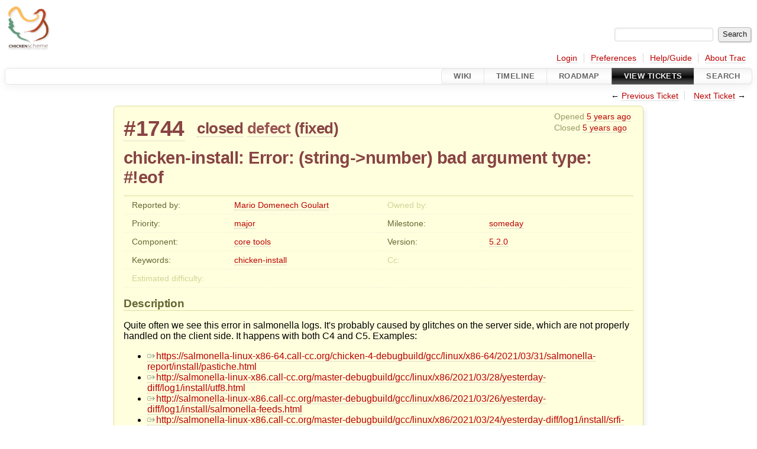

--- FILE ---
content_type: text/html;charset=utf-8
request_url: http://bugs.call-cc.org/ticket/1744
body_size: 6196
content:


<!DOCTYPE html>
<html lang="en">   <head>
    <!-- # block head (placeholder in theme.html) -->
        <!-- # block head (content inherited from layout.html) -->
    <title>
      #1744 (chicken-install: Error: (string-&gt;number) bad argument type: #!eof)
          – CHICKEN Scheme

    </title>

    <meta http-equiv="Content-Type" content="text/html; charset=UTF-8" />
    <meta http-equiv="X-UA-Compatible" content="IE=edge" />
    <link rel="start"  href="/wiki" />
    <link rel="search"  href="/search" />
    <link rel="help"  href="/wiki/TracGuide" />
    <link rel="stylesheet"  href="/chrome/common/css/trac.css" type="text/css" />
    <link rel="stylesheet"  href="/chrome/common/css/ticket.css" type="text/css" />
    <link rel="stylesheet"  href="/chrome/common/css/jquery-ui/jquery-ui.css" type="text/css" />
    <link rel="stylesheet"  href="/chrome/common/css/jquery-ui-addons.css" type="text/css" />
    <link rel="icon"  href="/chrome/common/trac.ico" type="image/x-icon" />
    <link rel="first"  href="/ticket/1" title="Ticket #1" />
    <link rel="prev"  href="/ticket/1743" title="Ticket #1743" />
    <link rel="last"  href="/ticket/1866" title="Ticket #1866" />
    <link rel="next"  href="/ticket/1745" title="Ticket #1745" />
    <link rel="alternate"  class="rss" href="/ticket/1744?format=rss" title="RSS Feed" type="application/rss+xml" />
    <link rel="alternate"  class="csv" href="/ticket/1744?format=csv" title="Comma-delimited Text" type="text/csv" />
    <link rel="alternate"  class="tab" href="/ticket/1744?format=tab" title="Tab-delimited Text" type="text/tab-separated-values" />
    <noscript>
      <style>
        .trac-noscript { display: none !important }
      </style>     </noscript>
    <link type="application/opensearchdescription+xml" rel="search"
          href="/search/opensearch"
          title="Search CHICKEN Scheme"/>
    <script>
      var comments_prefs={"comments_order":"oldest","show_comments":"true","show_prop_changes":"true"};
      var old_values={"cc":"","changetime":"2021-04-15T17:53:30Z","component":"core tools","description":"Quite often we see this error in salmonella logs.  It's probably caused by glitches on the server side, which are not properly handled on the client side.  It happens with both C4 and C5. Examples:\r\n\r\n* https://salmonella-linux-x86-64.call-cc.org/chicken-4-debugbuild/gcc/linux/x86-64/2021/03/31/salmonella-report/install/pastiche.html\r\n* http://salmonella-linux-x86.call-cc.org/master-debugbuild/gcc/linux/x86/2021/03/28/yesterday-diff/log1/install/utf8.html\r\n* http://salmonella-linux-x86.call-cc.org/master-debugbuild/gcc/linux/x86/2021/03/26/yesterday-diff/log1/install/salmonella-feeds.html\r\n* http://salmonella-linux-x86.call-cc.org/master-debugbuild/gcc/linux/x86/2021/03/24/yesterday-diff/log1/install/srfi-132.html\r\n","difficulty":"","id":1744,"keywords":"chicken-install","milestone":"someday","owner":"","priority":"major","reporter":"mario","resolution":"fixed","status":"closed","summary":"chicken-install: Error: (string-\u003enumber) bad argument type: #!eof","time":"2021-04-01T18:57:39Z","type":"defect","version":"5.2.0"};
      var changes=[{"author":"mario","cnum":1,"comment":"Patches submitted to chicken-hackers: https://lists.nongnu.org/archive/html/chicken-hackers/2021-04/msg00000.html","comment_history":{"0":{"author":"mario","comment":"Patches submitted to chicken-hackers: https://lists.nongnu.org/archive/html/chicken-hackers/2021-04/msg00000.html","date":1617308064383499}},"date":1617308064383499,"fields":{},"permanent":1},{"author":"mario","cnum":2,"comment":"Patches have been merged:\r\n\r\n* 617d2dee613a1c48e27a1d9c72927763f895e0f2 in master\r\n* f8630018c50b33d5b3abd156ac51a649201abd81 in chicken-4","comment_history":{"0":{"author":"mario","comment":"Patches have been merged:\r\n\r\n* 617d2dee613a1c48e27a1d9c72927763f895e0f2 in master\r\n* f8630018c50b33d5b3abd156ac51a649201abd81 in chicken-4","date":1618509210350104}},"date":1618509210350104,"fields":{"resolution":{"label":"Resolution","new":"fixed","old":"","rendered":"\"\u2192 \\u003cspan class=\\\"trac-field-new\\\"\\u003efixed\\u003c/span\\u003e\""},"status":{"label":"Status","new":"closed","old":"new","rendered":"\"\\u003cspan class=\\\"trac-field-old\\\"\\u003enew\\u003c/span\\u003e \u2192 \\u003cspan class=\\\"trac-field-new\\\"\\u003eclosed\\u003c/span\\u003e\""}},"permanent":1}];
      var auto_preview_timeout=2.0;
      var form_token="eb0a030579a922ccffd9c17d";
      var jquery_ui={"ampm":false,"date_format":"mm/dd/y","day_names":{"abbreviated":["Sun","Mon","Tue","Wed","Thu","Fri","Sat"],"narrow":["Su","Mo","Tu","We","Th","Fr","Sa"],"wide":["Sunday","Monday","Tuesday","Wednesday","Thursday","Friday","Saturday"]},"default_timezone":60,"first_week_day":0,"month_names":{"abbreviated":["Jan","Feb","Mar","Apr","May","Jun","Jul","Aug","Sep","Oct","Nov","Dec"],"wide":["January","February","March","April","May","June","July","August","September","October","November","December"]},"period_names":{"am":["AM","AM"],"pm":["PM","PM"]},"show_timezone":false,"time_format":"HH:mm:ss","timepicker_separator":" ","timezone_iso8601":false,"timezone_list":null};
    </script>
    <script src="/chrome/common/js/jquery.js"></script>
    <script src="/chrome/common/js/babel.js"></script>
    <script src="/chrome/common/js/trac.js"></script>
    <script src="/chrome/common/js/search.js"></script>
    <script src="/chrome/common/js/folding.js"></script>
    <script src="/chrome/common/js/threaded_comments.js"></script>
    <script src="/chrome/common/js/wikitoolbar.js"></script>
    <script src="/chrome/common/js/resizer.js"></script>
    <script src="/chrome/common/js/auto_preview.js"></script>
    <script src="/chrome/common/js/jquery-ui.js"></script>
    <script src="/chrome/common/js/jquery-ui-addons.js"></script>
    <script src="/chrome/common/js/jquery-ui-i18n.js"></script>
    <script>
      jQuery(function($) {
        $(".trac-autofocus").focus();
        $(".trac-target-new").attr("target", "_blank");
        if ($.ui) { /* is jquery-ui added? */
          $(".trac-datepicker:not([readonly])")
            .prop("autocomplete", "off").datepicker();
          // Input current date when today is pressed.
          var _goToToday = $.datepicker._gotoToday;
          $.datepicker._gotoToday = function(id) {
            _goToToday.call(this, id);
            this._selectDate(id)
          };
          $(".trac-datetimepicker:not([readonly])")
            .prop("autocomplete", "off").datetimepicker();
        }
        $(".trac-disable").disableSubmit(".trac-disable-determinant");
        setTimeout(function() { $(".trac-scroll").scrollToTop() }, 1);
        $(".trac-disable-on-submit").disableOnSubmit();
      });
    </script>
    <!--   # include 'site_head.html' (layout.html) -->
    <!--   end of site_head.html -->
    <!-- # endblock head (content inherited from layout.html) -->


    <script>
      jQuery(function($) {
        $("div.description").find("h1,h2,h3,h4,h5,h6")
          .addAnchor(_("Link to this section"));
        $(".foldable").enableFolding(false, true);
        $("#attachments").toggleClass("collapsed");
        $("#trac-up-attachments").click(function () {
          $("#attachments").removeClass("collapsed");
          return true;
        });
        $("#modify").parent().toggleClass("collapsed");
        $(".trac-topnav a").click(function() {
          $("#modify").parent().removeClass("collapsed");
        });

        function setRevertHandler() {
          $("button.trac-revert").click(function() {
            var div = $("div", this);
            var field_name = div[0].id.substr(7);
            var field_value = div.text();
            var input = $("#propertyform *[name=field_" + field_name + "]");
            if (input.length > 0) {
              if (input.filter("input[type=radio]").length > 0) {
                input.val([field_value]);
              } else if (input.filter("input[type=checkbox]").length > 0) {
                input.val(field_value == "1" ? [field_value] : []);
              } else {
                input.val(field_value);
              }
            } else { // Special case for CC checkbox
              input = $("#propertyform input[name=cc_update]").val([]);
            }
            input.change();
            // Remove the revert button
            if ($(this).closest("tbody").children("tr").length === 1)
              $(this).closest(".trac-change-panel").remove();
            else
              $(this).closest("tr").remove();
            return false;
          });
        }
        setRevertHandler();

        var comment_focused = false;
        $("#comment").focus(function() { comment_focused = true; })
                     .blur(function() { comment_focused = false; });
        $("#propertyform").autoSubmit({preview: '1'}, function(data, reply) {
          var items = $(reply);
          // Update ticket box
          $("#ticket").replaceWith(items.filter('#ticket'));
          // Replaces content of #changelog, without recreating it
          $("#changelog").empty().append(items.filter("#changelog").contents());
          // Apply comments order and "Show" preferences
          applyCommentsOrder(
            $('#prefs input[name="trac-comments-order"]:checked').val());
          // Show warnings
          var new_changes = $("#changelog .trac-new");
          $("#trac-edit-warning").toggle(new_changes.length != 0);
          if (new_changes.length != 0)
            $("#changelog").parent().show().removeClass("collapsed");
          $("#trac-preview-warning").remove();
          $("#trac-edit-warning").before(items.filter('#trac-preview-warning'));
          // Update view time
          $("#propertyform input[name='view_time']")
            .replaceWith(items.filter("input[name='view_time']"));
          // Update preview
          var preview = $("#ticketchange")
            .html(items.filter('#preview').children());
          var show_preview = preview.children().length != 0;
          $("#ticketchange").toggle(show_preview);
          setRevertHandler();
          // Execute scripts to load stylesheets
          items.filter("script").appendTo("head");
        }, "#ticketchange .trac-loading");
        $("#trac-comment-editor")
            .autoSubmit({preview_comment: '1'}, function(data, reply) {
          var comment = $("#trac-comment-editor")
            .next("div.comment").html(reply);
          comment.toggle(comment.children().length != 0);
        }, "#changelog .trac-loading");
      });
    </script>
    <!-- # endblock head (placeholder in theme.html) -->
  </head> 
  <body>
    <!-- # block body (content inherited from theme.html) -->
    <!--   # include 'site_header.html' (theme.html) -->
    <!--   end of site_header.html -->

    <div id="banner">
      <div id="header">
        <a id="logo"
           href="https://www.call-cc.org/">
          <img  alt="Chicken Scheme" height="80" src="https://wiki.call-cc.org/chicken-mini-logo.png" width="80" /></a>


      </div>
      <form id="search" action="/search" method="get">
        <div>
          <label for="proj-search">Search:</label>
          <input type="text" id="proj-search" name="q" size="18"
                  value="" />
          <input type="submit" value="Search" />
        </div>
      </form>
          <div id="metanav" class="nav">
      <ul><li  class="first"><a href="/login">Login</a></li><li ><a href="/prefs">Preferences</a></li><li ><a href="/wiki/TracGuide">Help/Guide</a></li><li  class="last"><a href="/about">About Trac</a></li></ul>
    </div>

    </div>
        <div id="mainnav" class="nav">
      <ul><li  class="first"><a href="/wiki">Wiki</a></li><li ><a href="/timeline">Timeline</a></li><li ><a href="/roadmap">Roadmap</a></li><li  class="active"><a href="/report">View Tickets</a></li><li  class="last"><a href="/search">Search</a></li></ul>
    </div>


    <div id="main"
         >
      <div id="ctxtnav" class="nav">
        <h2>Context Navigation</h2>
        <ul>
          <li  class="first"><span>&larr; <a class="prev" href="/ticket/1743" title="Ticket #1743">Previous Ticket</a></span></li>
          <li  class="last"><span><a class="next" href="/ticket/1745" title="Ticket #1745">Next Ticket</a> &rarr;</span></li>
        </ul>
        <hr />
      </div>

      

      

      <!-- # block content (placeholder in theme.html) -->
    <div id="content" class="ticket">



<div id="ticket">
  <div id="ticketbox" class="trac-content">
    <div class="date">
      <p>Opened <a class="timeline" href="/timeline?from=2021-04-01T20%3A57%3A39%2B02%3A00&amp;precision=second" title="See timeline at 04/01/21 20:57:39">5 years ago</a></p>
      <p>Closed <a class="timeline" href="/timeline?from=2021-04-15T19%3A53%3A30%2B02%3A00&amp;precision=second" title="See timeline at 04/15/21 19:53:30">5 years ago</a></p>
    </div>


    <h2>
      <a href="/ticket/1744" class="trac-id">#1744</a>
      <span class="trac-status">
        <a href="/query?status=closed">closed</a>
      </span>
      <span class="trac-type">
        <a href="/query?status=!closed&amp;type=defect">defect</a>
      </span>
      <span class="trac-resolution">
        (<a href="/query?resolution=fixed&amp;status=closed">fixed</a>)
      </span>
    </h2>

    <h1 id="trac-ticket-title" class="searchable">
      <span class="summary">chicken-install: Error: (string-&gt;number) bad argument type: #!eof</span>
    </h1>

    <table class="properties">

      <tr>
        <th id="h_reporter">Reported by:</th>
        <td class="searchable" headers="h_reporter"><a class="trac-author" href="/query?reporter=mario&amp;status=!closed">Mario Domenech Goulart</a></td>

        <th id="h_owner" class="missing">Owned by:</th>
        <td headers="h_owner"></td>
      </tr>
      <tr>
        <th id="h_priority">
          Priority:
        </th>
        <td headers="h_priority">
          <a href="/query?priority=major&amp;status=!closed">major</a>
        </td>
        <th id="h_milestone">
          Milestone:
        </th>
        <td headers="h_milestone">
          <a class="milestone" href="/milestone/someday" title="No date set">someday</a>
        </td>
      </tr>
      <tr>
        <th id="h_component">
          Component:
        </th>
        <td headers="h_component">
          <a href="/query?component=core+tools&amp;status=!closed">core tools</a>
        </td>
        <th id="h_version">
          Version:
        </th>
        <td headers="h_version">
          <a href="/query?status=!closed&amp;version=5.2.0" title="Released 02/29/20 14:45:54">5.2.0</a>
        </td>
      </tr>
      <tr>
        <th id="h_keywords">
          Keywords:
        </th>
        <td class="searchable" headers="h_keywords">
          <a href="/query?keywords=~chicken-install&amp;status=!closed">chicken-install</a>
        </td>
        <th class="missing" id="h_cc">
          Cc:
        </th>
        <td class="searchable" headers="h_cc">
          
        </td>
      </tr>
      <tr>
        <th class="missing" id="h_difficulty">
          Estimated difficulty:
        </th>
        <td headers="h_difficulty">
          
        </td>
        <th class="missing">
        </th>
        <td>
        </td>
      </tr>
    </table>
    <div class="description">
      <h2 id="comment:description">Description
      </h2>



      <script>
        // float left elements like inlinebuttons will be presented in
        // right-to-left order, i.e. those added before #addreply will
        // be on the right, those added after will be on the left
        function insertNearReplyToDescription(content, side) {
          if (side === 'right') {
            $("#ticket .description #addreply").before(content);
          } else if (side === 'rightmost') {
            $("#ticket .description > h2").after(content);
          } else if (side === 'leftmost') {
            $("#ticket .description").children(".searchable, br")
              .before(content);
          } else { // 'left'
            $("#ticket .description #addreply").after(content);
          }
        }
      </script>

      <div class="searchable">
        <p>
Quite often we see this error in salmonella logs.  It's probably caused by glitches on the server side, which are not properly handled on the client side.  It happens with both C4 and C5. Examples:<br />
</p>
<ul><li><a class="ext-link" href="https://salmonella-linux-x86-64.call-cc.org/chicken-4-debugbuild/gcc/linux/x86-64/2021/03/31/salmonella-report/install/pastiche.html"><span class="icon">​</span>https://salmonella-linux-x86-64.call-cc.org/chicken-4-debugbuild/gcc/linux/x86-64/2021/03/31/salmonella-report/install/pastiche.html</a>
</li><li><a class="ext-link" href="http://salmonella-linux-x86.call-cc.org/master-debugbuild/gcc/linux/x86/2021/03/28/yesterday-diff/log1/install/utf8.html"><span class="icon">​</span>http://salmonella-linux-x86.call-cc.org/master-debugbuild/gcc/linux/x86/2021/03/28/yesterday-diff/log1/install/utf8.html</a>
</li><li><a class="ext-link" href="http://salmonella-linux-x86.call-cc.org/master-debugbuild/gcc/linux/x86/2021/03/26/yesterday-diff/log1/install/salmonella-feeds.html"><span class="icon">​</span>http://salmonella-linux-x86.call-cc.org/master-debugbuild/gcc/linux/x86/2021/03/26/yesterday-diff/log1/install/salmonella-feeds.html</a>
</li><li><a class="ext-link" href="http://salmonella-linux-x86.call-cc.org/master-debugbuild/gcc/linux/x86/2021/03/24/yesterday-diff/log1/install/srfi-132.html"><span class="icon">​</span>http://salmonella-linux-x86.call-cc.org/master-debugbuild/gcc/linux/x86/2021/03/24/yesterday-diff/log1/install/srfi-132.html</a>
</li></ul>
      </div>
    </div>
  </div>
</div>






      <div>
        <div class="trac-noscript" style="position: relative">
          <form id="prefs" method="get" action="/prefs"
                style="position: absolute; right: 0">
            <div id="trac-comments-order">
              <input type="radio" id="trac-comments-oldest"
                     name="trac-comments-order" value="oldest"
                     checked="checked" />
              <label for="trac-comments-oldest">Oldest first</label>
              <input type="radio" id="trac-comments-newest"
                     name="trac-comments-order" value="newest" />
              <label for="trac-comments-newest">Newest first</label>
              <span id="trac-threaded-toggle" style="display: none">
                <input type="radio" id="trac-comments-threaded"
                       name="trac-comments-order" value="threaded" />
                <label for="trac-comments-threaded">Threaded</label>
              </span>
            </div>
            <div>
              <input id="trac-show-comments-toggle" type="checkbox"
                     checked="checked" />
              <label for="trac-show-comments-toggle">Show comments</label>
              <input id="trac-show-property-changes-toggle" type="checkbox" />
              <label for="trac-show-property-changes-toggle">
                Show property changes</label>
            </div>
          </form>
        </div>

        <h3 class="foldable">
          Change History
          <span class="trac-count">(2)</span></h3>

        <div id="changelog">
          <div class="change" id="trac-change-1-1617308064383499">






<h3 class="change" id="comment:1">
  <span class="threading">
  </span>
  <span class="cnum"><a href="#comment:1" class="">comment:1</a>
</span>
  by <span class="trac-author">Mario Domenech Goulart</span>, <a class="timeline" href="/timeline?from=2021-04-01T22%3A14%3A24%2B02%3A00&amp;precision=second" title="See timeline at 04/01/21 22:14:24">5 years ago</a>

</h3>

<div class="trac-change-panel">



  <div class="trac-ticket-buttons">
  </div>


</div>





<div class="comment searchable">
  <p>
Patches submitted to chicken-hackers: <a class="ext-link" href="https://lists.nongnu.org/archive/html/chicken-hackers/2021-04/msg00000.html"><span class="icon">​</span>https://lists.nongnu.org/archive/html/chicken-hackers/2021-04/msg00000.html</a><br />
</p>

</div>
          </div>
          <div class="change" id="trac-change-2-1618509210350104">






<h3 class="change" id="comment:2">
  <span class="threading">
  </span>
  <span class="cnum"><a href="#comment:2" class="">comment:2</a>
</span>
  by <span class="trac-author">Mario Domenech Goulart</span>, <a class="timeline" href="/timeline?from=2021-04-15T19%3A53%3A30%2B02%3A00&amp;precision=second" title="See timeline at 04/15/21 19:53:30">5 years ago</a>

</h3>

<div class="trac-change-panel">



  <div class="trac-ticket-buttons">
  </div>


  <table class="changes">


    <tr class="trac-field-resolution">
      <th class="trac-field-resolution">Resolution:</th>
      <td>
        → <span class="trac-field-new">fixed</span>
      </td>
    </tr>

    <tr class="trac-field-status">
      <th class="trac-field-status">Status:</th>
      <td>
        <span class="trac-field-old">new</span> → <span class="trac-field-new">closed</span>
      </td>
    </tr>
  </table>
</div>





<div class="comment searchable">
  <p>
Patches have been merged:<br />
</p>
<ul><li>617d2dee613a1c48e27a1d9c72927763f895e0f2 in master
</li><li>f8630018c50b33d5b3abd156ac51a649201abd81 in chicken-4
</li></ul>
</div>
          </div>
          <script>
            // inlinebuttons in ticket change are presented in
            // left-to-right order, i.e. those added before
            // #reply-to-comment-n will be on its left, those added
            // after will be on its right
            function insertNearReplyToComment(num, content, side) {
              var $replyto = $("#reply-to-comment-" + num);
              if (side === 'right') {
                $replyto.after(content);
              } else if (side === 'rightmost') {
                $replyto.parent().append(content);
              } else if (side === 'leftmost') {
                $replyto.parent().prepend(content);
              } else { // 'left'
                $replyto.before(content);
              }
            }
          </script>

        </div>
      </div>


<div class="trac-help">
  <strong>Note:</strong>
 See   <a href="/wiki/TracTickets">TracTickets</a>
 for help on using tickets.
</div>
    </div>
        <!-- # block content (content inherited from layout.html) -->
    <script type="text/javascript">
      jQuery("body").addClass("trac-has-js");
    </script>
    <div id="altlinks">
      <h3>Download in other formats:</h3>
      <ul>
        <li class="first">
          <a rel="nofollow" href="/ticket/1744?format=rss"
              class="rss">
            RSS Feed</a>
        </li>
        <li class="">
          <a rel="nofollow" href="/ticket/1744?format=csv"
              class="csv">
            Comma-delimited Text</a>
        </li>
        <li class="last">
          <a rel="nofollow" href="/ticket/1744?format=tab"
              class="tab">
            Tab-delimited Text</a>
        </li>
      </ul>
    </div>
    <!-- # endblock content (content inherited from layout.html) -->

      <!-- # endblock content (placeholder in theme.html) -->
    </div>

    <div id="footer"><hr/>
      <a id="tracpowered" href="https://trac.edgewall.org/"
         ><img src="/chrome/common/trac_logo_mini.png" height="30"
               width="107" alt="Trac Powered"/></a>
      <p class="left">
Powered by         <a href="/about"><strong>Trac 1.6.1.dev0</strong></a>
        <br />
 By         <a href="http://www.edgewall.org/">Edgewall Software</a>
.      </p>
      <p class="right">Visit the Trac open source project at<br /><a href="https://trac.edgewall.org/">https://trac.edgewall.org/</a></p>
    </div>
    <!--   # include 'site_footer.html' (theme.html) -->
    <!--   end of site_footer.html -->
    <!-- # endblock body (content inherited from theme.html) -->
  </body> </html>